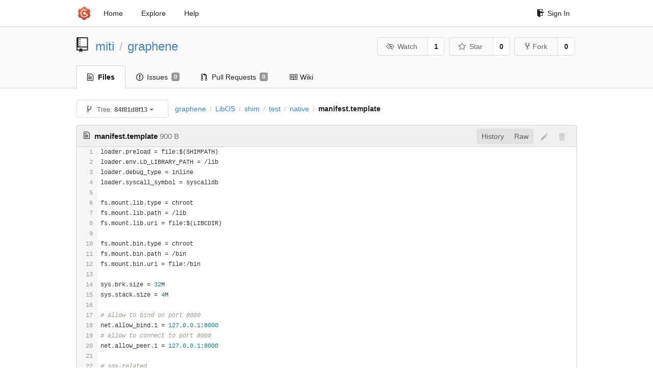

--- FILE ---
content_type: text/html; charset=UTF-8
request_url: https://git-crysp.uwaterloo.ca/miti/graphene/src/84f81d8f1373eb694ec6cb7113c6eaf31e095b3e/LibOS/shim/test/native/manifest.template
body_size: 4684
content:
<!DOCTYPE html>
<html>
<head data-suburl="">
	<meta http-equiv="Content-Type" content="text/html; charset=UTF-8" />
	<meta http-equiv="X-UA-Compatible" content="IE=edge"/>
	
		<meta name="author" content="miti" />
		<meta name="description" content="graphene" />
		<meta name="keywords" content="go, git, self-hosted, gogs">
	
	<meta name="referrer" content="no-referrer" />
	<meta name="_csrf" content="cUJrcDfyL7J7vO2K4F0iLK0Dbvs6MTc2ODk4MzExMzczODc2NzU3Mw" />
	<meta name="_suburl" content="" />

	
	
		<meta property="og:url" content="https://git-crysp.uwaterloo.ca/miti/graphene" />
		<meta property="og:type" content="object" />
		<meta property="og:title" content="miti/graphene">
		<meta property="og:description" content="">
		<meta property="og:image" content="https://secure.gravatar.com/avatar/1da9d45ba99123a5d5c663765db88c20?d=identicon" />
	

	<link rel="shortcut icon" href="/img/favicon.png" />

	<script src="/js/jquery-3.4.1.min.js"></script>
	<script src="/js/libs/jquery.are-you-sure.js"></script>
	<link rel="stylesheet" href="/assets/font-awesome-4.6.3/css/font-awesome.min.css">
	<link rel="stylesheet" href="/assets/octicons-4.3.0/octicons.min.css">

	
	

	

	
	<link rel="stylesheet" href="/css/semantic-2.4.2.min.css">
	<link rel="stylesheet" href="/css/gogs.min.css?v=26395294bdef382b577fd60234e5bb14f4090cc8">
	<noscript>
		<style>
			.dropdown:hover > .menu { display: block; }
			.ui.secondary.menu .dropdown.item > .menu { margin-top: 0; }
		 </style>
	</noscript>

	
	<script src="/js/semantic-2.4.2.min.js"></script>
	<script src="/js/gogs.js?v=26395294bdef382b577fd60234e5bb14f4090cc8"></script>

	<title>miti/graphene @ 84f81d8f1373eb694ec6cb7113c6eaf31e095b3e - CrySP Git Service</title>

	<meta name="theme-color" content="#ff5343">

	
</head>
<body>
	<div class="full height">
		<noscript>This website works better with JavaScript</noscript>

		
			<div class="following bar light">
				<div class="ui container">
					<div class="ui grid">
						<div class="column">
							<div class="ui top secondary menu">
								<a class="item brand" href="/">
									<img class="ui mini image" src="/img/favicon.png">
								</a>

								
									<a class="item" href="/">Home</a>
								

								<a class="item" href="/explore/repos">Explore</a>
								

								

									<a class="item" target="_blank" rel="noopener noreferrer" href="https://gogs.io/docs" rel="noreferrer">Help</a>
									<div class="right menu">
										
										<a class="item" href="/user/login?redirect_to=%2fmiti%2fgraphene%2fsrc%2f84f81d8f1373eb694ec6cb7113c6eaf31e095b3e%2fLibOS%2fshim%2ftest%2fnative%2fmanifest.template">
											<i class="octicon octicon-sign-in"></i> Sign In
										</a>
									</div>

								
							</div>
						</div>
					</div>
				</div>
			</div>
		

		


<div class="repository file list">
	<div class="header-wrapper">

	<div class="ui container">
		<div class="ui vertically padded grid head">
			<div class="column">
				<div class="ui header">
					<div class="ui huge breadcrumb">
						
							<i class="mega-octicon octicon-repo"></i>
						
						<a href="/miti">miti</a>
						<div class="divider"> / </div>
						<a href="/miti/graphene">graphene</a>
						
						
					</div>

					
						<div class="ui right">
							<form class="display inline" action="/miti/graphene/action/watch?redirect_to=%2fmiti%2fgraphene%2fsrc%2f84f81d8f1373eb694ec6cb7113c6eaf31e095b3e%2fLibOS%2fshim%2ftest%2fnative%2fmanifest.template" method="POST">
								<input type="hidden" name="_csrf" value="cUJrcDfyL7J7vO2K4F0iLK0Dbvs6MTc2ODk4MzExMzczODc2NzU3Mw">
								<div class="ui labeled button" tabindex="0">
									<button class="ui basic button">
										<i class="eye slash outline icon"></i>Watch
									</button>
									<a class="ui basic label" href="/miti/graphene/watchers">
										1
									</a>
								</div>
							</form>
							<form class="display inline" action="/miti/graphene/action/star?redirect_to=%2fmiti%2fgraphene%2fsrc%2f84f81d8f1373eb694ec6cb7113c6eaf31e095b3e%2fLibOS%2fshim%2ftest%2fnative%2fmanifest.template" method="POST">
								<input type="hidden" name="_csrf" value="cUJrcDfyL7J7vO2K4F0iLK0Dbvs6MTc2ODk4MzExMzczODc2NzU3Mw">
								<div class="ui labeled button" tabindex="0">
									<button class="ui basic button">
										<i class="star outline icon"></i>Star
									</button>
									<a class="ui basic label" href="/miti/graphene/stars">
										0
									</a>
								</div>
							</form>
							
								<div class="ui labeled button" tabindex="0">
									<a class="ui basic button " href="/repo/fork/72">
										<i class="octicon octicon-repo-forked"></i>Fork
									</a>
									<a class="ui basic label" href="/miti/graphene/forks">
										0
									</a>
								</div>
							
						</div>
					
				</div>
			</div>
		</div>
	</div>


	<div class="ui tabs container">
		<div class="ui tabular menu navbar">
			
				<a class="active item" href="/miti/graphene">
					<i class="octicon octicon-file-text"></i> Files
				</a>
			
			
				<a class=" item" href="/miti/graphene/issues">
					<i class="octicon octicon-issue-opened"></i> Issues <span class="ui gray small label">0</span>
				</a>
			
			
				<a class=" item" href="/miti/graphene/pulls">
					<i class="octicon octicon-git-pull-request"></i> Pull Requests <span class="ui gray small label">0</span>
				</a>
			
			
				<a class=" item" href="/miti/graphene/wiki">
					<i class="octicon octicon-book"></i> Wiki
				</a>
			
			
		</div>
	</div>
	<div class="ui tabs divider"></div>

</div>

	<div class="ui container">
		




		
		<div class="ui secondary menu">
			
			<div class="fitted item choose reference">
	<div class="ui floating filter dropdown" data-no-results="No results found.">
			<div class="ui basic small button">
			<span class="text">
				<i class="octicon octicon-git-branch"></i>
				Tree:
				<strong>84f81d8f13</strong>
			</span>
			<i class="dropdown icon"></i>
		</div>
		<div class="menu">
			<div class="ui icon search input">
				<i class="filter icon"></i>
				<input name="search" placeholder="Filter branch or tag...">
			</div>
			<div class="header">
				<div class="ui grid">
					<div class="two column row">
						<a class="reference column" href="#" data-target="#branch-list">
							<span class="text black">
								Branches
							</span>
						</a>
						<a class="reference column" href="#" data-target="#tag-list">
							<span class="text ">
								Tags
							</span>
						</a>
					</div>
				</div>
			</div>
			<div id="branch-list" class="scrolling menu" >
				
					<div class="item " data-url="/miti/graphene/src/mitigator_patch/LibOS/shim/test/native/manifest.template">mitigator_patch</div>
				
					<div class="item " data-url="/miti/graphene/src/oldmirror/LibOS/shim/test/native/manifest.template">oldmirror</div>
				
			</div>
			<div id="tag-list" class="scrolling menu" style="display: none">
				
			</div>
		</div>
	</div>
</div>

			<div class="fitted item">
				<div class="ui breadcrumb">
					<a class="section" href="/miti/graphene/src/84f81d8f1373eb694ec6cb7113c6eaf31e095b3e">graphene</a>
					
					
					
						<div class="divider"> / </div>
						
							
							<span class="section"><a href="/miti/graphene/src/84f81d8f1373eb694ec6cb7113c6eaf31e095b3e/LibOS">LibOS</a></span>
						
					
						<div class="divider"> / </div>
						
							
							<span class="section"><a href="/miti/graphene/src/84f81d8f1373eb694ec6cb7113c6eaf31e095b3e/LibOS/shim">shim</a></span>
						
					
						<div class="divider"> / </div>
						
							
							<span class="section"><a href="/miti/graphene/src/84f81d8f1373eb694ec6cb7113c6eaf31e095b3e/LibOS/shim/test">test</a></span>
						
					
						<div class="divider"> / </div>
						
							
							<span class="section"><a href="/miti/graphene/src/84f81d8f1373eb694ec6cb7113c6eaf31e095b3e/LibOS/shim/test/native">native</a></span>
						
					
						<div class="divider"> / </div>
						
							<span class="active section">manifest.template</span>
						
					
				</div>
			</div>
			<div class="right fitted item">
				
					<div id="file-buttons" class="ui tiny blue buttons">
						
						
					</div>
				

				
				
			</div>
		</div>
		
			<div id="file-content" class="tab-size-8">
	<h4 class="ui top attached header" id="repo-read-file">
		
			<i class="octicon octicon-file-text ui left"></i>
			<strong>manifest.template</strong> <span class="text grey normal">900 B</span>
		
		
			<div class="ui right file-actions">
				<div class="ui buttons">
					
					<a class="ui button" href="/miti/graphene/commits/84f81d8f1373eb694ec6cb7113c6eaf31e095b3e/LibOS/shim/test/native/manifest.template">History</a>
					<a class="ui button" href="/miti/graphene/raw/84f81d8f1373eb694ec6cb7113c6eaf31e095b3e/LibOS/shim/test/native/manifest.template">Raw</a>
				</div>
				
					
						<i class="octicon octicon-pencil btn-octicon poping up disabled" data-content="You must be on a branch to make or propose changes to this file" data-position="bottom center" data-variation="tiny inverted"></i>
					
					
						<i class="octicon octicon-trashcan btn-octicon poping up disabled" data-content="You must be on a branch to make or propose changes to this file" data-position="bottom center" data-variation="tiny inverted"></i>
					
				
			</div>
		
	</h4>
	<div class="ui unstackable attached table segment">
		<div id="" class="file-view code-view has-emoji">
			
				<table>
					<tbody>
						<tr>
						
							<td class="lines-num"><span id="L1">1</span><span id="L2">2</span><span id="L3">3</span><span id="L4">4</span><span id="L5">5</span><span id="L6">6</span><span id="L7">7</span><span id="L8">8</span><span id="L9">9</span><span id="L10">10</span><span id="L11">11</span><span id="L12">12</span><span id="L13">13</span><span id="L14">14</span><span id="L15">15</span><span id="L16">16</span><span id="L17">17</span><span id="L18">18</span><span id="L19">19</span><span id="L20">20</span><span id="L21">21</span><span id="L22">22</span><span id="L23">23</span><span id="L24">24</span><span id="L25">25</span><span id="L26">26</span><span id="L27">27</span><span id="L28">28</span><span id="L29">29</span><span id="L30">30</span><span id="L31">31</span></td>
							<td class="lines-code"><pre><code class=""><ol class="linenums"><li class="L1" rel="L1">loader.preload = file:$(SHIMPATH)</li>
<li class="L2" rel="L2">loader.env.LD_LIBRARY_PATH = /lib</li>
<li class="L3" rel="L3">loader.debug_type = inline</li>
<li class="L4" rel="L4">loader.syscall_symbol = syscalldb</li>
<li class="L5" rel="L5"></li>
<li class="L6" rel="L6">fs.mount.lib.type = chroot</li>
<li class="L7" rel="L7">fs.mount.lib.path = /lib</li>
<li class="L8" rel="L8">fs.mount.lib.uri = file:$(LIBCDIR)</li>
<li class="L9" rel="L9"></li>
<li class="L10" rel="L10">fs.mount.bin.type = chroot</li>
<li class="L11" rel="L11">fs.mount.bin.path = /bin</li>
<li class="L12" rel="L12">fs.mount.bin.uri = file:/bin</li>
<li class="L13" rel="L13"></li>
<li class="L14" rel="L14">sys.brk.size = 32M</li>
<li class="L15" rel="L15">sys.stack.size = 4M</li>
<li class="L16" rel="L16"></li>
<li class="L17" rel="L17"># allow to bind on port 8000</li>
<li class="L18" rel="L18">net.allow_bind.1 = 127.0.0.1:8000</li>
<li class="L19" rel="L19"># allow to connect to port 8000</li>
<li class="L20" rel="L20">net.allow_peer.1 = 127.0.0.1:8000</li>
<li class="L21" rel="L21"></li>
<li class="L22" rel="L22"># sgx-related</li>
<li class="L23" rel="L23">sgx.trusted_files.ld = file:$(LIBCDIR)/ld-linux-x86-64.so.2</li>
<li class="L24" rel="L24">sgx.trusted_files.libc = file:$(LIBCDIR)/libc.so.6</li>
<li class="L25" rel="L25">sgx.trusted_files.libdl = file:$(LIBCDIR)/libdl.so.2</li>
<li class="L26" rel="L26">sgx.trusted_files.libm = file:$(LIBCDIR)/libm.so.6</li>
<li class="L27" rel="L27">sgx.trusted_files.libpthread = file:$(LIBCDIR)/libpthread.so.0</li>
<li class="L28" rel="L28">sgx.trusted_files.victim = file:exec_victim</li>
<li class="L29" rel="L29">sgx.trusted_children.victim = file:exec_victim.sig</li>
<li class="L30" rel="L30"></li>
<li class="L31" rel="L31">sgx.trusted_files.unix_pipe = file:unix.c</li>
</ol></code></pre></td>
						
						</tr>
					</tbody>
				</table>
			
		</div>
	</div>
</div>

<script>
function submitDeleteForm() {
    var message = prompt("delete_confirm_message\n\ndelete_commit_summary", "Delete ''");
    if (message != null) {
        $("#delete-message").val(message);
        $("#delete-file-form").submit()
    }
}
</script>

		
	</div>
</div>

	</div>
	<footer>
		<div class="ui container">
			<div class="ui left">
				© 2026 CrySP Git Service
			</div>
			<div class="ui right links">
				
					<span>
						Page: <strong>57ms</strong> Template: <strong>0ms</strong>
					</span>
				
				
				<div class="ui language bottom floating slide up dropdown link item">
					<i class="world icon"></i>
					<div class="text">English</div>
					<div class="menu">
						
							<a class="item active selected" href="#">English</a>
						
							<a class="item " href="/miti/graphene/src/84f81d8f1373eb694ec6cb7113c6eaf31e095b3e/LibOS/shim/test/native/manifest.template?lang=zh-CN">简体中文</a>
						
							<a class="item " href="/miti/graphene/src/84f81d8f1373eb694ec6cb7113c6eaf31e095b3e/LibOS/shim/test/native/manifest.template?lang=zh-HK">繁體中文（香港）</a>
						
							<a class="item " href="/miti/graphene/src/84f81d8f1373eb694ec6cb7113c6eaf31e095b3e/LibOS/shim/test/native/manifest.template?lang=zh-TW">繁體中文（臺灣）</a>
						
							<a class="item " href="/miti/graphene/src/84f81d8f1373eb694ec6cb7113c6eaf31e095b3e/LibOS/shim/test/native/manifest.template?lang=de-DE">Deutsch</a>
						
							<a class="item " href="/miti/graphene/src/84f81d8f1373eb694ec6cb7113c6eaf31e095b3e/LibOS/shim/test/native/manifest.template?lang=fr-FR">français</a>
						
							<a class="item " href="/miti/graphene/src/84f81d8f1373eb694ec6cb7113c6eaf31e095b3e/LibOS/shim/test/native/manifest.template?lang=nl-NL">Nederlands</a>
						
							<a class="item " href="/miti/graphene/src/84f81d8f1373eb694ec6cb7113c6eaf31e095b3e/LibOS/shim/test/native/manifest.template?lang=lv-LV">latviešu</a>
						
							<a class="item " href="/miti/graphene/src/84f81d8f1373eb694ec6cb7113c6eaf31e095b3e/LibOS/shim/test/native/manifest.template?lang=ru-RU">русский</a>
						
							<a class="item " href="/miti/graphene/src/84f81d8f1373eb694ec6cb7113c6eaf31e095b3e/LibOS/shim/test/native/manifest.template?lang=ja-JP">日本語</a>
						
							<a class="item " href="/miti/graphene/src/84f81d8f1373eb694ec6cb7113c6eaf31e095b3e/LibOS/shim/test/native/manifest.template?lang=es-ES">español</a>
						
							<a class="item " href="/miti/graphene/src/84f81d8f1373eb694ec6cb7113c6eaf31e095b3e/LibOS/shim/test/native/manifest.template?lang=pt-BR">português do Brasil</a>
						
							<a class="item " href="/miti/graphene/src/84f81d8f1373eb694ec6cb7113c6eaf31e095b3e/LibOS/shim/test/native/manifest.template?lang=pl-PL">polski</a>
						
							<a class="item " href="/miti/graphene/src/84f81d8f1373eb694ec6cb7113c6eaf31e095b3e/LibOS/shim/test/native/manifest.template?lang=bg-BG">български</a>
						
							<a class="item " href="/miti/graphene/src/84f81d8f1373eb694ec6cb7113c6eaf31e095b3e/LibOS/shim/test/native/manifest.template?lang=it-IT">italiano</a>
						
							<a class="item " href="/miti/graphene/src/84f81d8f1373eb694ec6cb7113c6eaf31e095b3e/LibOS/shim/test/native/manifest.template?lang=fi-FI">suomi</a>
						
							<a class="item " href="/miti/graphene/src/84f81d8f1373eb694ec6cb7113c6eaf31e095b3e/LibOS/shim/test/native/manifest.template?lang=tr-TR">Türkçe</a>
						
							<a class="item " href="/miti/graphene/src/84f81d8f1373eb694ec6cb7113c6eaf31e095b3e/LibOS/shim/test/native/manifest.template?lang=cs-CZ">čeština</a>
						
							<a class="item " href="/miti/graphene/src/84f81d8f1373eb694ec6cb7113c6eaf31e095b3e/LibOS/shim/test/native/manifest.template?lang=sr-SP">српски</a>
						
							<a class="item " href="/miti/graphene/src/84f81d8f1373eb694ec6cb7113c6eaf31e095b3e/LibOS/shim/test/native/manifest.template?lang=sv-SE">svenska</a>
						
							<a class="item " href="/miti/graphene/src/84f81d8f1373eb694ec6cb7113c6eaf31e095b3e/LibOS/shim/test/native/manifest.template?lang=ko-KR">한국어</a>
						
							<a class="item " href="/miti/graphene/src/84f81d8f1373eb694ec6cb7113c6eaf31e095b3e/LibOS/shim/test/native/manifest.template?lang=gl-ES">galego</a>
						
							<a class="item " href="/miti/graphene/src/84f81d8f1373eb694ec6cb7113c6eaf31e095b3e/LibOS/shim/test/native/manifest.template?lang=uk-UA">українська</a>
						
							<a class="item " href="/miti/graphene/src/84f81d8f1373eb694ec6cb7113c6eaf31e095b3e/LibOS/shim/test/native/manifest.template?lang=en-GB">English (United Kingdom)</a>
						
							<a class="item " href="/miti/graphene/src/84f81d8f1373eb694ec6cb7113c6eaf31e095b3e/LibOS/shim/test/native/manifest.template?lang=hu-HU">Magyar</a>
						
							<a class="item " href="/miti/graphene/src/84f81d8f1373eb694ec6cb7113c6eaf31e095b3e/LibOS/shim/test/native/manifest.template?lang=sk-SK">slovenský</a>
						
					</div>
				</div>
				<a href="/assets/librejs/librejs.html" style="display:none" data-jslicense="1">Javascript Licenses</a>
				<a target="_blank" rel="noopener noreferrer" href="https://gogs.io">Website</a>
			</div>
		</div>
	</footer>
</body>



	<link rel="stylesheet" href="/plugins/highlight-9.18.0/github.css">
	<script src="/plugins/highlight-9.18.0/highlight.pack.js"></script>
	<script>hljs.initHighlightingOnLoad();</script>





<script src="/js/libs/emojify-1.1.0.min.js"></script>
<script src="/js/libs/clipboard-2.0.4.min.js"></script>


</html>

